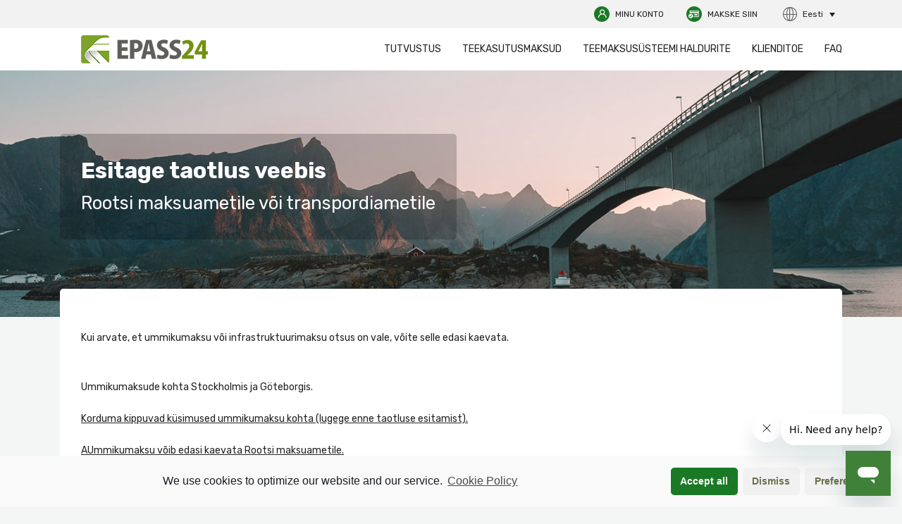

--- FILE ---
content_type: text/html; charset=UTF-8
request_url: https://www.epass24.com/et/appeal/appeal-online/
body_size: 12393
content:
<!doctype html>
<html lang="et">
<head>
	<meta charset="UTF-8">
    <meta name="viewport" content="width=device-width, initial-scale=1, shrink-to-fit=no">
	<link rel="profile" href="https://gmpg.org/xfn/11">
	<link rel="preconnect" href="https://fonts.gstatic.com"> 

	<title>Appeal Online &#8211; Epass24</title>
<style>.sweet-alert button.cancel { background: #C1C1C1 !important; }</style><meta name='robots' content='max-image-preview:large' />
<link rel="alternate" hreflang="en" href="https://www.epass24.com/appeal/sweden/" />
<link rel="alternate" hreflang="da" href="https://www.epass24.com/da/appeal/appeal-online/" />
<link rel="alternate" hreflang="de" href="https://www.epass24.com/de/appeal/appeal-online/" />
<link rel="alternate" hreflang="et" href="https://www.epass24.com/et/appeal/appeal-online/" />
<link rel="alternate" hreflang="it" href="https://www.epass24.com/it/appeal/appeal-online/" />
<link rel="alternate" hreflang="lv" href="https://www.epass24.com/lv/appeal/appeal-online/" />
<link rel="alternate" hreflang="lt" href="https://www.epass24.com/lt/appeal/appeal-online/" />
<link rel="alternate" hreflang="no" href="https://www.epass24.com/no/appeal/appeal-online/" />
<link rel="alternate" hreflang="pl" href="https://www.epass24.com/pl/appeal/appeal-online/" />
<link rel="alternate" hreflang="sv" href="https://www.epass24.com/sv/omprovning/begar-omprovning/" />
<link rel="alternate" hreflang="fi" href="https://www.epass24.com/fi/appeal/appeal-online/" />
<link rel="alternate" hreflang="bg" href="https://www.epass24.com/bg/appeal/appeal-online/" />
<link rel="alternate" hreflang="nl" href="https://www.epass24.com/nl/appeal/appeal-online/" />
<link rel="alternate" hreflang="fr" href="https://www.epass24.com/fr/appeal/appeal-online/" />
<link rel="alternate" hreflang="pt-pt" href="https://www.epass24.com/pt-pt/recurso/recurso-online/" />
<link rel="alternate" hreflang="ro" href="https://www.epass24.com/ro/appeal/appeal-online/" />
<link rel="alternate" hreflang="es" href="https://www.epass24.com/es/appeal/recurra-en-linea/" />
<link rel='dns-prefetch' href='//use.fontawesome.com' />
<link rel='dns-prefetch' href='//fonts.googleapis.com' />
<link rel='dns-prefetch' href='//s.w.org' />
		<script>
			window._wpemojiSettings = {"baseUrl":"https:\/\/s.w.org\/images\/core\/emoji\/13.0.1\/72x72\/","ext":".png","svgUrl":"https:\/\/s.w.org\/images\/core\/emoji\/13.0.1\/svg\/","svgExt":".svg","source":{"concatemoji":"https:\/\/www.epass24.com\/wp-includes\/js\/wp-emoji-release.min.js?ver=5.7.14"}};
			!function(e,a,t){var n,r,o,i=a.createElement("canvas"),p=i.getContext&&i.getContext("2d");function s(e,t){var a=String.fromCharCode;p.clearRect(0,0,i.width,i.height),p.fillText(a.apply(this,e),0,0);e=i.toDataURL();return p.clearRect(0,0,i.width,i.height),p.fillText(a.apply(this,t),0,0),e===i.toDataURL()}function c(e){var t=a.createElement("script");t.src=e,t.defer=t.type="text/javascript",a.getElementsByTagName("head")[0].appendChild(t)}for(o=Array("flag","emoji"),t.supports={everything:!0,everythingExceptFlag:!0},r=0;r<o.length;r++)t.supports[o[r]]=function(e){if(!p||!p.fillText)return!1;switch(p.textBaseline="top",p.font="600 32px Arial",e){case"flag":return s([127987,65039,8205,9895,65039],[127987,65039,8203,9895,65039])?!1:!s([55356,56826,55356,56819],[55356,56826,8203,55356,56819])&&!s([55356,57332,56128,56423,56128,56418,56128,56421,56128,56430,56128,56423,56128,56447],[55356,57332,8203,56128,56423,8203,56128,56418,8203,56128,56421,8203,56128,56430,8203,56128,56423,8203,56128,56447]);case"emoji":return!s([55357,56424,8205,55356,57212],[55357,56424,8203,55356,57212])}return!1}(o[r]),t.supports.everything=t.supports.everything&&t.supports[o[r]],"flag"!==o[r]&&(t.supports.everythingExceptFlag=t.supports.everythingExceptFlag&&t.supports[o[r]]);t.supports.everythingExceptFlag=t.supports.everythingExceptFlag&&!t.supports.flag,t.DOMReady=!1,t.readyCallback=function(){t.DOMReady=!0},t.supports.everything||(n=function(){t.readyCallback()},a.addEventListener?(a.addEventListener("DOMContentLoaded",n,!1),e.addEventListener("load",n,!1)):(e.attachEvent("onload",n),a.attachEvent("onreadystatechange",function(){"complete"===a.readyState&&t.readyCallback()})),(n=t.source||{}).concatemoji?c(n.concatemoji):n.wpemoji&&n.twemoji&&(c(n.twemoji),c(n.wpemoji)))}(window,document,window._wpemojiSettings);
		</script>
		<style>
img.wp-smiley,
img.emoji {
	display: inline !important;
	border: none !important;
	box-shadow: none !important;
	height: 1em !important;
	width: 1em !important;
	margin: 0 .07em !important;
	vertical-align: -0.1em !important;
	background: none !important;
	padding: 0 !important;
}
</style>
	<link rel='stylesheet' id='wpml-legacy-dropdown-click-0-css'  href='/wp-content/plugins/sitepress-multilingual-cms/templates/language-switchers/legacy-dropdown-click/style.min.css?ver=1' media='all' />
<link rel='stylesheet' id='fontawesome-css'  href='https://use.fontawesome.com/releases/v5.15.2/css/all.css?ver=1.0.0' media='all' />
<link rel='stylesheet' id='google-fonts-css'  href='https://fonts.googleapis.com/css2?family=Rubik%3Awght%40400%3B700&#038;display=swap&#038;ver=1.0.0' media='all' />
<link rel='stylesheet' id='bootstrap-css'  href='/wp-content/themes/epass24/assets/css/bootstrap.min.css?ver=5.7.14' media='all' />
<link rel='stylesheet' id='epass24-style-css'  href='/wp-content/themes/epass24/style.css?ver=1.0.0' media='all' />
<link rel='stylesheet' id='elementor-icons-css'  href='/wp-content/plugins/elementor/assets/lib/eicons/css/elementor-icons.min.css?ver=5.18.0' media='all' />
<link rel='stylesheet' id='elementor-frontend-css'  href='/wp-content/uploads/elementor/css/custom-frontend.min.css?ver=1756703942' media='all' />
<link rel='stylesheet' id='swiper-css'  href='/wp-content/plugins/elementor/assets/lib/swiper/css/swiper.min.css?ver=5.3.6' media='all' />
<link rel='stylesheet' id='elementor-post-12-css'  href='/wp-content/uploads/elementor/css/post-12.css?ver=1756703942' media='all' />
<link rel='stylesheet' id='elementor-post-3647-css'  href='/wp-content/uploads/elementor/css/post-3647.css?ver=1756765425' media='all' />
<link rel='stylesheet' id='cmplz-cookie-css'  href='/wp-content/plugins/complianz-gdpr/assets/css/cookieconsent.min.css?ver=5.4.0' media='all' />
<script src='https://www.epass24.com/wp-includes/js/jquery/jquery.min.js?ver=3.5.1' id='jquery-core-js'></script>
<script src='https://www.epass24.com/wp-includes/js/jquery/jquery-migrate.min.js?ver=3.3.2' id='jquery-migrate-js'></script>
<script src='/wp-content/plugins/sitepress-multilingual-cms/res/js/jquery.cookie.js?ver=4.4.10' id='jquery.cookie-js'></script>
<script id='wpml-cookie-js-extra'>
var wpml_cookies = {"wp-wpml_current_language":{"value":"et","expires":1,"path":"\/"}};
var wpml_cookies = {"wp-wpml_current_language":{"value":"et","expires":1,"path":"\/"}};
</script>
<script src='/wp-content/plugins/sitepress-multilingual-cms/res/js/cookies/language-cookie.js?ver=4.4.10' id='wpml-cookie-js'></script>
<script src='/wp-content/plugins/wpml-auto-detect-and-redirect-by-ip/static/chosen.jquery.min.js?ver=1.0.0' id='wpml-detect-redirect-chosen-js'></script>
<script id='wpml-detect-redirect-JS-js-extra'>
var wpmldetectredirectajax = {"ajax_url":"https:\/\/www.epass24.com\/wp-admin\/admin-ajax.php"};
</script>
<script src='/wp-content/plugins/wpml-auto-detect-and-redirect-by-ip/static/wpml-auto-detect-redirect.js?ver=1.0.0' id='wpml-detect-redirect-JS-js'></script>
<script src='/wp-content/plugins/sitepress-multilingual-cms/templates/language-switchers/legacy-dropdown-click/script.min.js?ver=1' id='wpml-legacy-dropdown-click-0-js'></script>
<link rel="https://api.w.org/" href="https://www.epass24.com/et/wp-json/" /><link rel="alternate" type="application/json" href="https://www.epass24.com/et/wp-json/wp/v2/pages/3647" /><link rel="EditURI" type="application/rsd+xml" title="RSD" href="https://www.epass24.com/xmlrpc.php?rsd" />
<link rel="wlwmanifest" type="application/wlwmanifest+xml" href="https://www.epass24.com/wp-includes/wlwmanifest.xml" /> 
<meta name="generator" content="WordPress 5.7.14" />
<link rel="canonical" href="https://www.epass24.com/et/appeal/appeal-online/" />
<link rel='shortlink' href='https://www.epass24.com/et/?p=3647' />
<link rel="alternate" type="application/json+oembed" href="https://www.epass24.com/et/wp-json/oembed/1.0/embed?url=https%3A%2F%2Fwww.epass24.com%2Fet%2Fappeal%2Fappeal-online%2F" />
<link rel="alternate" type="text/xml+oembed" href="https://www.epass24.com/et/wp-json/oembed/1.0/embed?url=https%3A%2F%2Fwww.epass24.com%2Fet%2Fappeal%2Fappeal-online%2F&#038;format=xml" />
<meta name="generator" content="WPML ver:4.4.10 stt:7,12,37,1,15,18,4,3,27,31,32,38,40,41,44,2,50;" />
<!-- Google Tag Manager -->
<script>(function(w,d,s,l,i){w[l]=w[l]||[];w[l].push({'gtm.start':
new Date().getTime(),event:'gtm.js'});var f=d.getElementsByTagName(s)[0],
j=d.createElement(s),dl=l!='dataLayer'?'&l='+l:'';j.async=true;j.src=
'https://www.googletagmanager.com/gtm.js?id='+i+dl;f.parentNode.insertBefore(j,f);
})(window,document,'script','dataLayer','GTM-N9BPSFG7');</script>
<!-- End Google Tag Manager --><meta name="generator" content="Elementor 3.11.5; features: e_dom_optimization, a11y_improvements; settings: css_print_method-external, google_font-enabled, font_display-auto">
<style>.recentcomments a{display:inline !important;padding:0 !important;margin:0 !important;}</style><!-- Start of epass24 Zendesk Widget script -->
<script
id="ze-snippet"
src="https://static.zdassets.com/ekr/snippet.js?key=86e8aac1-8b3e-4d22-beb0-87e347400e35"
onload="(function(){ zE('messenger:set', 'locale', 'en-US'); })()"
></script>
<!-- End of epass24 Zendesk Widget script -->
<link rel="icon" href="/wp-content/uploads/cropped-fav-32x32.png" sizes="32x32" />
<link rel="icon" href="/wp-content/uploads/cropped-fav-192x192.png" sizes="192x192" />
<link rel="apple-touch-icon" href="/wp-content/uploads/cropped-fav-180x180.png" />
<meta name="msapplication-TileImage" content="/wp-content/uploads/cropped-fav-270x270.png" />
		<style id="wp-custom-css">
			.elementor-widget-text-editor ol {
	padding-left: 24px;
}

.overlink a, .overlinkfull a {
	padding: 20px;
}

@media(max-width:991px) {
	#header .topbar a {
		white-space: nowrap;
	}
	#hero h1 {
		font-size: 30px;
		line-height: 36px;
	}
	#hero .hero-wrapper {
		padding: 13px;
	}
	.overlink a {
		word-break: break-word;
		font-size: 30px !important;
		line-height: 36px !important;
		padding: 40px 20px
	}
}

:root {
/*--e-global-color-primary: #7EA229;*/
--e-global-color-primary: #1a7925;
--e-global-color-secondary: #323F3E;
--e-global-color-text: #222222;
}

#cmplz-document {
margin: 0 auto;
}

.cmplz-document #hero .hero-wrapper {
	margin: -100px auto 0;
}


/*** Knowledge Base ***/

body, #epkb-content-container {
	background-color: #F4F5F5 !important;
}

.epkb-category-level-1.epkb-category--left-cat-icon > h2 {
	line-height: 1 !important;
}

/* Article icon */
.eckb-article-title-icon:before,
.ep_font_icon_document:before {
	content:"•";
}

.epkb-category-level-2-3 > span.epkb-category-level-2-3__cat-icon {
	margin-top: 14px !important;
}

/* Search button */
#epkb-search-kb {
	padding: 0 30px;
	background-color: #1A7925 !important;
	border-color: #1A7925 !important;
	color: #fff !important;
	font-weight: 700 !important;
}

/* Article list */
#epkb-main-page-container.epkb-basic-template .section-head .epkb-category--left-cat-icon .epkb-cat-icon {
	margin-right: .5em;
}

.eckb-categories-list .epkb-top-category-box {
	float: left !important;
	padding:10px 20px 21px !important;
}

#epkb-main-page-container .epkb-section-body .eckb-article-title__text {
	line-height: 1.2 !important;
}

.epkb-doc-search-container {
	height: 370px;
	padding-top: 100px !important;
	background-color: none;
	background-image: url("/wp-content/uploads/hero.jpg");
	background-position: center;
	background-repeat: no-repeat;
	background-size: cover;
}

#eckb-categories-archive-container-v2 {
	margin: 150px auto 40px;
}

.eckb-categories-list .epkb-top-category-box,
#epkb-content-container, #eckb-categories-archive__body__content {
	border-radius: 5px !important;
}

.eckb-article-body > a {
	color: #1A7925 !important;
}

.eckb-article-title > h2 > a {
	color: black !important;
	text-decoration: none !important;
}

/* Archive */
body.eckb-front-end-body.archive > #page {
	margin-top: 100px;
	padding-top: 200px !important;
	background-image: url("/wp-content/uploads/hero.jpg");
	background-repeat: no-repeat;
	background-position: 0 -50%;
	background-size: 100% 63%;
}

#page > header {
	top: 0;
}

#eckb-categories-archive__body__content__body > main {
	margin-top: 0 !important;
}

.eckb-category-archive-title-icon:before {
	color: #1A7925 !important;
}

header.eckb-category-archive-header,
article.eckb-article-container {
	border-bottom: none !important;
}

#eckb-article-right-sidebar {
	border-radius: 0 5px 5px 0;
}

#eckb-article-content {
	border-radius: 5px 0 0 5px;
}
		</style>
		</head>

<body data-cmplz=1 class="page-template-default page page-id-3647 page-child parent-pageid-3645 d-flex flex-column elementor-default elementor-kit-12 elementor-page elementor-page-3647">
		<div id="page" class="flex-grow-1">
	<header id="header">
    <div class="topbar">
        <div class="container">      
            <div class="d-flex justify-content-between justify-content-md-end">
                <a class="d-flex align-items-center mx-1 mx-md-3 account-link" href="https://account.epass24.com/en/account/login" rel="nofollow noopener noreferrer" title="MINU KONTO">
                    <img class="mr-2" alt="MINU KONTO" src="/wp-content/themes/epass24/assets/images/account.png" srcset="/wp-content/themes/epass24/assets/images/account.png, /wp-content/themes/epass24/assets/images/account@2x.png 2x">
                    <p class="mb-0">MINU KONTO</p>
                </a>
                <a class="d-flex align-items-center mx-1 mx-md-3 pay-link" href="https://account.epass24.com/et/pay/step1" rel="nofollow noopener noreferrer" title="Pay now">
                    <img class="mr-2" alt="Pay now" src="/wp-content/themes/epass24/assets/images/pay.png" srcset="/wp-content/themes/epass24/assets/images/pay.png, /wp-content/themes/epass24/assets/images/pay@2x.png 2x">
                    <p class="mb-0">MAKSKE SIIN</p>
                </a>
                
<div class="wpml-ls-statics-shortcode_actions wpml-ls wpml-ls-legacy-dropdown-click js-wpml-ls-legacy-dropdown-click">
	<ul>

		<li class="wpml-ls-slot-shortcode_actions wpml-ls-item wpml-ls-item-et wpml-ls-current-language wpml-ls-item-legacy-dropdown-click">

			<a href="#" class="js-wpml-ls-item-toggle wpml-ls-item-toggle">
                <span class="wpml-ls-native">Eesti</span></a>

			<ul class="js-wpml-ls-sub-menu wpml-ls-sub-menu">
				
					<li class="wpml-ls-slot-shortcode_actions wpml-ls-item wpml-ls-item-en wpml-ls-first-item">
						<a href="https://www.epass24.com/appeal/sweden/" class="wpml-ls-link">
                            <span class="wpml-ls-native" lang="en">English</span></a>
					</li>

				
					<li class="wpml-ls-slot-shortcode_actions wpml-ls-item wpml-ls-item-da">
						<a href="https://www.epass24.com/da/appeal/appeal-online/" class="wpml-ls-link">
                            <span class="wpml-ls-native" lang="da">Dansk</span></a>
					</li>

				
					<li class="wpml-ls-slot-shortcode_actions wpml-ls-item wpml-ls-item-de">
						<a href="https://www.epass24.com/de/appeal/appeal-online/" class="wpml-ls-link">
                            <span class="wpml-ls-native" lang="de">Deutsch</span></a>
					</li>

				
					<li class="wpml-ls-slot-shortcode_actions wpml-ls-item wpml-ls-item-it">
						<a href="https://www.epass24.com/it/appeal/appeal-online/" class="wpml-ls-link">
                            <span class="wpml-ls-native" lang="it">Italiano</span></a>
					</li>

				
					<li class="wpml-ls-slot-shortcode_actions wpml-ls-item wpml-ls-item-lv">
						<a href="https://www.epass24.com/lv/appeal/appeal-online/" class="wpml-ls-link">
                            <span class="wpml-ls-native" lang="lv">Latviešu</span></a>
					</li>

				
					<li class="wpml-ls-slot-shortcode_actions wpml-ls-item wpml-ls-item-lt">
						<a href="https://www.epass24.com/lt/appeal/appeal-online/" class="wpml-ls-link">
                            <span class="wpml-ls-native" lang="lt">Lietuvių</span></a>
					</li>

				
					<li class="wpml-ls-slot-shortcode_actions wpml-ls-item wpml-ls-item-no">
						<a href="https://www.epass24.com/no/appeal/appeal-online/" class="wpml-ls-link">
                            <span class="wpml-ls-native" lang="no">Norsk</span></a>
					</li>

				
					<li class="wpml-ls-slot-shortcode_actions wpml-ls-item wpml-ls-item-pl">
						<a href="https://www.epass24.com/pl/appeal/appeal-online/" class="wpml-ls-link">
                            <span class="wpml-ls-native" lang="pl">polski</span></a>
					</li>

				
					<li class="wpml-ls-slot-shortcode_actions wpml-ls-item wpml-ls-item-sv">
						<a href="https://www.epass24.com/sv/omprovning/begar-omprovning/" class="wpml-ls-link">
                            <span class="wpml-ls-native" lang="sv">Svenska</span></a>
					</li>

				
					<li class="wpml-ls-slot-shortcode_actions wpml-ls-item wpml-ls-item-fi">
						<a href="https://www.epass24.com/fi/appeal/appeal-online/" class="wpml-ls-link">
                            <span class="wpml-ls-native" lang="fi">Suomi</span></a>
					</li>

				
					<li class="wpml-ls-slot-shortcode_actions wpml-ls-item wpml-ls-item-bg">
						<a href="https://www.epass24.com/bg/appeal/appeal-online/" class="wpml-ls-link">
                            <span class="wpml-ls-native" lang="bg">Български</span></a>
					</li>

				
					<li class="wpml-ls-slot-shortcode_actions wpml-ls-item wpml-ls-item-nl">
						<a href="https://www.epass24.com/nl/appeal/appeal-online/" class="wpml-ls-link">
                            <span class="wpml-ls-native" lang="nl">Nederlands</span></a>
					</li>

				
					<li class="wpml-ls-slot-shortcode_actions wpml-ls-item wpml-ls-item-fr">
						<a href="https://www.epass24.com/fr/appeal/appeal-online/" class="wpml-ls-link">
                            <span class="wpml-ls-native" lang="fr">Français</span></a>
					</li>

				
					<li class="wpml-ls-slot-shortcode_actions wpml-ls-item wpml-ls-item-pt-pt">
						<a href="https://www.epass24.com/pt-pt/recurso/recurso-online/" class="wpml-ls-link">
                            <span class="wpml-ls-native" lang="pt-pt">Português</span></a>
					</li>

				
					<li class="wpml-ls-slot-shortcode_actions wpml-ls-item wpml-ls-item-ro">
						<a href="https://www.epass24.com/ro/appeal/appeal-online/" class="wpml-ls-link">
                            <span class="wpml-ls-native" lang="ro">Română</span></a>
					</li>

				
					<li class="wpml-ls-slot-shortcode_actions wpml-ls-item wpml-ls-item-es wpml-ls-last-item">
						<a href="https://www.epass24.com/es/appeal/recurra-en-linea/" class="wpml-ls-link">
                            <span class="wpml-ls-native" lang="es">Español</span></a>
					</li>

							</ul>

		</li>

	</ul>
</div>
            </div>
        </div>
    </div>

    <div class="menu-wrapper">
        <div class="container">
            <nav class="navbar navbar-expand-xl navbar-light align-items-center">

                <a class="logo" href="https://www.epass24.com/et/" title="Epass24">
                    <img src="/wp-content/themes/epass24/assets/images/logo.png" srcset="/wp-content/themes/epass24/assets/images/logo.png, /wp-content/themes/epass24/assets/images/logo@2x.png 2x" alt="Epass24" alt="Epass24" width="180" height="40">
                </a>

                <button type="button" class="d-block d-xl-none toggler collapsed" data-toggle="collapse" data-target="#navbarNav" aria-controls="navbarNav" aria-expanded="false">
                    <span></span>
                    <span></span>
                    <span></span>
                    <span></span>
                </button>

                <div class="collapse navbar-collapse justify-content-end" id="navbarNav">
                    <ul id="menu-main-et" class="navbar-nav text-center pt-4 pt-lg-0"><li class="menu-item nav-item menu-tutvustus"><a href="https://www.epass24.com/et/tutvustus/" class="nav-link">Tutvustus</a></li>
<li class="menu-item nav-item menu-teekasutusmaksud"><a href="https://www.epass24.com/et/teekasutusmaksud/" class="nav-link">Teekasutusmaksud</a></li>
<li class="menu-item nav-item menu-teemaksususteemi-haldurite"><a href="https://www.epass24.com/et/teemaksususteemi-haldurite/" class="nav-link">Teemaksusüsteemi haldurite</a></li>
<li class="menu-item nav-item menu-klienditoe"><a href="https://www.epass24.com/et/klienditoe/" class="nav-link">Klienditoe</a></li>
<li class="menu-item nav-item menu-faq"><a href="https://www.epass24.com/et/faq/" class="nav-link">FAQ</a></li>
</ul>                </div>
            </nav>
        </div>
    </div>
</header><main>
            <h1 class="entry-title">Appeal Online</h1>
        		<div data-elementor-type="wp-page" data-elementor-id="3647" class="elementor elementor-3647 elementor-3565">
									<section class="elementor-section elementor-top-section elementor-element elementor-element-68e50377 elementor-section-content-middle elementor-section-boxed elementor-section-height-default elementor-section-height-default" data-id="68e50377" data-element_type="section" id="hero" data-settings="{&quot;background_background&quot;:&quot;classic&quot;}">
						<div class="elementor-container elementor-column-gap-default">
					<div class="elementor-column elementor-col-100 elementor-top-column elementor-element elementor-element-26b419cd hero-wrapper" data-id="26b419cd" data-element_type="column">
			<div class="elementor-widget-wrap elementor-element-populated">
								<div class="elementor-element elementor-element-1f759e8b elementor-widget elementor-widget-heading" data-id="1f759e8b" data-element_type="widget" data-widget_type="heading.default">
				<div class="elementor-widget-container">
			<h1 class="elementor-heading-title elementor-size-default">Esitage taotlus veebis<br><small>Rootsi maksuametile või transpordiametile</small></h1>		</div>
				</div>
					</div>
		</div>
							</div>
		</section>
				<section class="elementor-section elementor-top-section elementor-element elementor-element-d6b775d elementor-section-boxed elementor-section-height-default elementor-section-height-default" data-id="d6b775d" data-element_type="section" data-settings="{&quot;background_background&quot;:&quot;classic&quot;}">
						<div class="elementor-container elementor-column-gap-default">
					<div class="elementor-column elementor-col-100 elementor-top-column elementor-element elementor-element-1877fe90" data-id="1877fe90" data-element_type="column">
			<div class="elementor-widget-wrap elementor-element-populated">
								<section class="elementor-section elementor-inner-section elementor-element elementor-element-6d057dd3 entry-content elementor-section-boxed elementor-section-height-default elementor-section-height-default" data-id="6d057dd3" data-element_type="section" data-settings="{&quot;background_background&quot;:&quot;classic&quot;}">
						<div class="elementor-container elementor-column-gap-default">
					<div class="elementor-column elementor-col-100 elementor-inner-column elementor-element elementor-element-44469099" data-id="44469099" data-element_type="column">
			<div class="elementor-widget-wrap elementor-element-populated">
								<div class="elementor-element elementor-element-72253ba6 elementor-widget elementor-widget-text-editor" data-id="72253ba6" data-element_type="widget" data-widget_type="text-editor.default">
				<div class="elementor-widget-container">
							<p>Kui arvate, et ummikumaksu või infrastruktuurimaksu otsus on vale, võite selle edasi kaevata.</p>
						</div>
				</div>
				<div class="elementor-element elementor-element-72baad28 elementor-widget elementor-widget-text-editor" data-id="72baad28" data-element_type="widget" data-widget_type="text-editor.default">
				<div class="elementor-widget-container">
							<p>Ummikumaksude kohta Stockholmis ja Göteborgis.</p>
<p><a class="styled-text" href="https://transportstyrelsen.se/en/road/road-tolls/Congestion-taxes-in-Stockholm-and-Goteborg/" target="_blank" rel="noopener">Korduma kippuvad küsimused ummikumaksu kohta (lugege enne taotluse esitamist).</a></p>
<p><a class="styled-text" href="https://skatteverket.se/servicelankar/otherlanguages/inenglishengelska/individualsandemployees/congestiontax/requestareconsiderationofcongestiontaxoradditionalfee" target="_blank" rel="noopener">AUmmikumaksu võib edasi kaevata Rootsi maksuametile.</a></p>
						</div>
				</div>
				<div class="elementor-element elementor-element-47bbfd63 elementor-widget elementor-widget-text-editor" data-id="47bbfd63" data-element_type="widget" data-widget_type="text-editor.default">
				<div class="elementor-widget-container">
							<p class="styled-text">Infrastruktuuri maksude (sillamaksude) kohta Motalas, Skurus ja Sundsvallis.</p>
<p><a class="styled-text" href="https://transportstyrelsen.se/en/road/road-tolls/Infrastructure-charges/" target="_blank" rel="noopener">Korduma kippuvad küsimused infrastruktuurimaksude kohta (lugege enne taotluse esitamist)..</a></p>
<p><a class="styled-text" href="https://www.transportstyrelsen.se/en/road/vehicles/taxes-and-fees/road-tolls/infrastructure-charges/appeal/" target="_blank" rel="noopener">Infrastruktuurimaksu võib edasi kaevata Rootsi transpordiametile.</a></p>
						</div>
				</div>
					</div>
		</div>
							</div>
		</section>
					</div>
		</div>
							</div>
		</section>
							</div>
		    </main>
	</div>
        <footer id="footer">
            <div class="container">
                <div class="text-md-left mb-4">
                    <a href="https://www.epass24.com/et/" class="logo" title="Epass24">
                        <img src="/wp-content/themes/epass24/assets/images/logo-w.png" srcset="/wp-content/themes/epass24/assets/images/logo-w.png, /wp-content/themes/epass24/assets/images/logo-w@2x.png 2x" alt="Epass24" width="180" height="40">
                    </a>
                </div>
                <div class="row">
					<div id="custom_html-6" class="widget_text widget col-lg-3 col-md-6 text-md-left mb-5 widget_custom_html"><div class="textwidget custom-html-widget"><p>
Postiaadress<br>
ParkTrade Europe AB<br>
Box 55 912<br>
114 36 Stockholm<br>
Sweden<br>
</p>
<p class="mb-4">
<a href="data-protection-policy">Andmekaitsepoliitika</a><br>
<a href="https://d18oow8b9b9oyq.cloudfront.net/docs/Epass24.com+-+Terms+and+Conditions.pdf">Tingimused</a>
</p>
	<ul class="seals">
		<li>
			<img src="/wp-content/themes/epass24/assets/images/seal-1.png">
		</li>
		<li>
			<img src="/wp-content/themes/epass24/assets/images/seal-2.png">
		</li>
	</ul>
	</div></div><div id="nav_menu-3" class="widget col-lg-3 col-md-6 text-md-left mb-5 widget_nav_menu"><ul id="menu-account-et" class="menu"><li class="nav-item menu-item nav-item menu-registreerige-konto"><a href="https://account.epass24.com/et/create/step1" class="nav-link">REGISTREERIGE KONTO</a></li>
<li class="nav-item menu-item nav-item menu-logige-sisse"><a href="https://account.epass24.com/et/account/login" class="nav-link">LOGIGE SISSE</a></li>
<li class="nav-item menu-item nav-item menu-makske-arve"><a href="https://account.epass24.com/et/pay/step1" class="nav-link">MAKSKE ARVE</a></li>
</ul></div><div id="nav_menu-2" class="widget col-lg-3 col-md-6 text-md-left mb-5 widget_nav_menu"><ul id="menu-main-et-1" class="menu"><li class="nav-item nav-item menu-item nav-item menu-tutvustus"><a href="https://www.epass24.com/et/tutvustus/" class="nav-link">Tutvustus</a></li>
<li class="nav-item nav-item menu-item nav-item menu-teekasutusmaksud"><a href="https://www.epass24.com/et/teekasutusmaksud/" class="nav-link">Teekasutusmaksud</a></li>
<li class="nav-item nav-item menu-item nav-item menu-teemaksususteemi-haldurite"><a href="https://www.epass24.com/et/teemaksususteemi-haldurite/" class="nav-link">Teemaksusüsteemi haldurite</a></li>
<li class="nav-item nav-item menu-item nav-item menu-klienditoe"><a href="https://www.epass24.com/et/klienditoe/" class="nav-link">Klienditoe</a></li>
<li class="nav-item nav-item menu-item nav-item menu-faq"><a href="https://www.epass24.com/et/faq/" class="nav-link">FAQ</a></li>
</ul></div><div id="custom_html-7" class="widget_text widget col-lg-3 col-md-6 text-md-left mb-5 widget_custom_html"><h5 class="widget-title">KLIENDITUGI TÖÖTAB</h5><div class="textwidget custom-html-widget"><p class="d-flex mb-1 justify-content-between">Esmaspäev – Neljapäev: <strong>9:00 – 17:00</strong></p>
<p class="d-flex mb-1 justify-content-between">Reede: <strong>9:00 – 16:00</strong></p>
<p class="d-flex mb-1 justify-content-between">Laupäev ja pühapäev: <strong>SULETUD</strong></p>
<p class="d-flex mb-1 justify-content-between">Riigipühad: <strong>SULETUD</strong></p>
<br>
<p class="d-flex align-items-center mb-2"><a class="d-flex align-items-center" href="tel:+3726189200"><i class="fas fa-phone mr-2" style="font-size:16px"></i><span>+372 61 89 200</span></a></p>
<p class="d-flex align-items-center mb-4"><a class="d-flex align-items-center" href="mailto:ee@epass24.com"><i class="fas fa-envelope mr-2" style="font-size:16px"></i><span>ee@epass24.com</span></a></p>
</div></div>                </div>
            </div>
            <div class="copyright">
                <div class="container text-center">
                    <p class="mb-0">2026 © EPASS24.COM - all rights reserved. Operated by ParkTrade Europe AB - Registered in Sweden with registration number: 5566730551</p>
                </div>
            </div>
        </footer>
		<!-- Google Tag Manager (noscript) -->
<noscript><iframe src="https://www.googletagmanager.com/ns.html?id=GTM-N9BPSFG7"
height="0" width="0" style="display:none;visibility:hidden"></iframe></noscript>
<!-- End Google Tag Manager (noscript) --><link rel='stylesheet' id='e-animations-css'  href='/wp-content/plugins/elementor/assets/lib/animations/animations.min.css?ver=3.11.5' media='all' />
<script src='/wp-content/themes/epass24/assets/js/bootstrap.bundle.min.js?ver=1.0.0' id='bootstrap-js'></script>
<script src='/wp-content/themes/epass24/assets/js/main.js?ver=1.0.0' id='epass24-script-js'></script>
<script src='/wp-content/plugins/complianz-gdpr/assets/js/cookieconsent.min.js?ver=5.4.0' id='cmplz-cookie-js'></script>
<script id='cmplz-cookie-config-js-extra'>
var complianz = {"static":"","is_multisite_root":"","set_cookies":[],"block_ajax_content":"","banner_version":"16","version":"5.4.0","a_b_testing":"","do_not_track":"","consenttype":"optin","region":"eu","geoip":"","categories":"<div class=\"cmplz-categories-wrap\"><label for=\"cmplz_functional\"><div class=\"cmplz-slider-checkbox\"><input id=\"cmplz_functional\" style=\"color:#191e23\" tabindex=\"0\" data-category=\"cmplz_functional\" class=\"cmplz-consent-checkbox cmplz-slider-checkbox cmplz_functional\" checked disabled size=\"40\" type=\"checkbox\" value=\"1\" \/><span class=\"cmplz-slider cmplz-round \" ><\/span><\/div><span class=\"cc-category\" style=\"color:#191e23\">Functional<\/span><\/label><\/div><div class=\"cmplz-categories-wrap\"><label for=\"cmplz_statistics\"><div class=\"cmplz-slider-checkbox\"><input id=\"cmplz_statistics\" style=\"color:#191e23\" tabindex=\"0\" data-category=\"cmplz_statistics\" class=\"cmplz-consent-checkbox cmplz-slider-checkbox cmplz_statistics\"   size=\"40\" type=\"checkbox\" value=\"1\" \/><span class=\"cmplz-slider cmplz-round \" ><\/span><\/div><span class=\"cc-category\" style=\"color:#191e23\">Statistics<\/span><\/label><\/div><style>\t\t\t\t\t.cmplz-slider-checkbox input:checked + .cmplz-slider {\t\t\t\t\t\tbackground-color: #1a7925\t\t\t\t\t}\t\t\t\t\t.cmplz-slider-checkbox input:focus + .cmplz-slider {\t\t\t\t\t\tbox-shadow: 0 0 1px #1a7925;\t\t\t\t\t}\t\t\t\t\t.cmplz-slider-checkbox .cmplz-slider:before {\t\t\t\t\t\tbackground-color: #ffffff;\t\t\t\t\t}.cmplz-slider-checkbox .cmplz-slider-na:before {\t\t\t\t\t\tcolor:#ffffff;\t\t\t\t\t}\t\t\t\t\t.cmplz-slider-checkbox .cmplz-slider {\t\t\t\t\t    background-color: #F56E28;\t\t\t\t\t}\t\t\t\t\t<\/style><style>#cc-window.cc-window .cmplz-categories-wrap .cc-check svg {stroke: #191e23}<\/style>","position":"bottom","title":"bottom-right minimal","theme":"minimal","checkbox_style":"slider","use_categories":"hidden","use_categories_optinstats":"visible","header":"","accept":"Accept","revoke":"Manage consent","dismiss":"Dismiss","dismiss_timeout":"10","use_custom_cookie_css":"","custom_css":".cc-window  \n\n \n\n \n\n \n\n \n\n\n\n#cmplz-consent-ui, #cmplz-post-consent-ui {} \n\n#cmplz-consent-ui .cmplz-consent-message {} \n\n#cmplz-consent-ui button, #cmplz-post-consent-ui button {}","readmore_optin":"Cookie Policy","readmore_impressum":"Impressum","accept_informational":"Accept","message_optout":"We use cookies to optimize our website and our service.","message_optin":"We use cookies to optimize our website and our service.","readmore_optout":"Cookie Policy","readmore_optout_dnsmpi":"Do Not Sell My Personal Information","hide_revoke":"","disable_cookiebanner":"","banner_width":"","soft_cookiewall":"","type":"opt-in","layout":"basic","dismiss_on_scroll":"","dismiss_on_timeout":"","cookie_expiry":"365","nonce":"8b3d249085","url":"https:\/\/www.epass24.com\/et\/wp-json\/complianz\/v1\/?lang=et&locale=et","set_cookies_on_root":"","cookie_domain":"","current_policy_id":"15","cookie_path":"\/","tcf_active":"","colorpalette_background_color":"#f9f9f9","colorpalette_background_border":"#f9f9f9","colorpalette_text_color":"#191e23","colorpalette_text_hyperlink_color":"#191e23","colorpalette_toggles_background":"#1a7925","colorpalette_toggles_bullet":"#ffffff","colorpalette_toggles_inactive":"#F56E28","colorpalette_border_radius":"0px 0px 0px 0px","border_width":"1px 1px 1px 1px","colorpalette_button_accept_background":"#1a7925","colorpalette_button_accept_border":"#1a7925","colorpalette_button_accept_text":"#ffffff","colorpalette_button_deny_background":"#f1f1f1","colorpalette_button_deny_border":"#f1f1f1","colorpalette_button_deny_text":"#6c704c","colorpalette_button_settings_background":"#f1f1f1","colorpalette_button_settings_border":"#f1f1f1","colorpalette_button_settings_text":"#6c704c","buttons_border_radius":"5px 5px 5px 5px","box_shadow":"","animation":"none","animation_fade":"","animation_slide":"","view_preferences":"Preferences","save_preferences":"Save preferences","accept_all":"Accept all","readmore_url":{"eu":"https:\/\/www.epass24.com\/cookie-policy-eu\/"},"privacy_link":{"eu":""},"placeholdertext":"Click to accept marketing cookies and enable this content"};
</script>
<script src='/wp-content/plugins/complianz-gdpr/assets/js/complianz.min.js?ver=5.4.0' id='cmplz-cookie-config-js'></script>
<script src='https://www.epass24.com/wp-includes/js/wp-embed.min.js?ver=5.7.14' id='wp-embed-js'></script>
<script src='/wp-content/plugins/elementor/assets/js/webpack.runtime.min.js?ver=3.11.5' id='elementor-webpack-runtime-js'></script>
<script src='/wp-content/plugins/elementor/assets/js/frontend-modules.min.js?ver=3.11.5' id='elementor-frontend-modules-js'></script>
<script src='/wp-content/plugins/elementor/assets/lib/waypoints/waypoints.min.js?ver=4.0.2' id='elementor-waypoints-js'></script>
<script src='https://www.epass24.com/wp-includes/js/jquery/ui/core.min.js?ver=1.12.1' id='jquery-ui-core-js'></script>
<script src='/wp-content/plugins/elementor/assets/lib/swiper/swiper.min.js?ver=5.3.6' id='swiper-js'></script>
<script src='/wp-content/plugins/elementor/assets/lib/share-link/share-link.min.js?ver=3.11.5' id='share-link-js'></script>
<script src='/wp-content/plugins/elementor/assets/lib/dialog/dialog.min.js?ver=4.9.0' id='elementor-dialog-js'></script>
<script id='elementor-frontend-js-before'>
var elementorFrontendConfig = {"environmentMode":{"edit":false,"wpPreview":false,"isScriptDebug":false},"i18n":{"shareOnFacebook":"Share on Facebook","shareOnTwitter":"Share on Twitter","pinIt":"Pin it","download":"Download","downloadImage":"Download image","fullscreen":"Fullscreen","zoom":"Zoom","share":"Share","playVideo":"Play Video","previous":"Previous","next":"Next","close":"Close"},"is_rtl":false,"breakpoints":{"xs":0,"sm":480,"md":992,"lg":1025,"xl":1440,"xxl":1600},"responsive":{"breakpoints":{"mobile":{"label":"Mobile","value":991,"default_value":767,"direction":"max","is_enabled":true},"mobile_extra":{"label":"Mobile Extra","value":880,"default_value":880,"direction":"max","is_enabled":false},"tablet":{"label":"Tablet","value":1024,"default_value":1024,"direction":"max","is_enabled":true},"tablet_extra":{"label":"Tablet Extra","value":1200,"default_value":1200,"direction":"max","is_enabled":false},"laptop":{"label":"Laptop","value":1366,"default_value":1366,"direction":"max","is_enabled":false},"widescreen":{"label":"Widescreen","value":2400,"default_value":2400,"direction":"min","is_enabled":false}}},"version":"3.11.5","is_static":false,"experimentalFeatures":{"e_dom_optimization":true,"a11y_improvements":true,"kit-elements-defaults":true},"urls":{"assets":"\/wp-content\/plugins\/elementor\/assets\/"},"swiperClass":"swiper-container","settings":{"page":[],"editorPreferences":[]},"kit":{"viewport_mobile":991,"active_breakpoints":["viewport_mobile","viewport_tablet"],"global_image_lightbox":"yes","lightbox_enable_counter":"yes","lightbox_enable_fullscreen":"yes","lightbox_enable_zoom":"yes","lightbox_enable_share":"yes","lightbox_title_src":"title","lightbox_description_src":"description"},"post":{"id":3647,"title":"Appeal%20Online%20%E2%80%93%20Epass24","excerpt":"","featuredImage":false}};
</script>
<script src='/wp-content/plugins/elementor/assets/js/frontend.min.js?ver=3.11.5' id='elementor-frontend-js'></script>
<script src='/wp-content/plugins/elementor/assets/js/preloaded-modules.min.js?ver=3.11.5' id='preloaded-modules-js'></script>
				<script type="text/plain" async class="cmplz-script cmplz-stats" src="https://www.googletagmanager.com/gtag/js?id=G-NKCBLSSZPH"></script><!-- Statistics script Complianz GDPR/CCPA -->
					<script type="text/plain" class="cmplz-stats">window.dataLayer = window.dataLayer || [];
function gtag(){dataLayer.push(arguments);}
gtag('js', new Date());
gtag('config', 'G-NKCBLSSZPH', {
	cookie_flags:'secure;samesite=none',
	
});
</script>    </body>
</html>

--- FILE ---
content_type: text/css
request_url: https://www.epass24.com/wp-content/themes/epass24/style.css?ver=1.0.0
body_size: 5298
content:
/*!
Theme Name: Epass24
Version: 1.0.0
Text Domain: epass24
*/

:root {
    --e-global-color-primary: #006147;
    --e-global-color-secondary: #323f3e;
    --e-global-color-text: #222222;
}

html, body {
    min-height: 100%;
    height: 100%;
}

body {
    -webkit-font-smoothing: antialiased;
    font-family: 'Rubik', sans-serif;
    color: var(--e-global-color-text);
    font-size: 14px;
    line-height: 20px;
}

@media (min-width: 1400px) {
    body {
        font-size: 14px;
        line-height: 20px;
    }
}

@media (min-width: 1600px) {
    body {
        font-size: 16px;
        line-height: 24px;
    }
}

@media (max-width: 991px) {
    body {
        font-size: 16px;
        line-height: 24px;
    }   
}

strong {
    font-weight: 700;
}

h1, h2, h3, h4, h5, h6 {
    font-weight: 700;
}

h1 {
    font-size: 32px;
    line-height: 40px;
}

h2 {
    font-size: 32px;
    line-height: 40px;
}

h3 {
    font-size: 32px;
    line-height: 40px;
}

h4, h5 {
    line-height: 30px !important;
}

.btn {
    height: 48px;
    line-height: 48px;
    border-radius: 4px;
    transition: opacity 0.3s ease, background-color 0.3s ease, color 0.3s ease;
	-webkit-transition: opacity 0.3s ease, background-color 0.3s ease, color 0.3s ease;
    text-shadow: none;
    outline: 0;
}

.btn-primary {
    padding: 0 30px;
    background-color: var(--e-global-color-primary) !important;
    border-color: var(--e-global-color-primary) !important;
    color: #fff !important;
    font-weight: 700;
}

.btn-primary:hover,
.btn-primary:focus {
    background-color: var(--e-global-color-primary);
    border-color: var(--e-global-color-primary);
    outline: 0;
	opacity: 0.9;
    box-shadow: none;
}

.btn-primary.focus, .btn-primary:focus,
.btn-primary:not(:disabled):not(.disabled).active:focus, 
.btn-primary:not(:disabled):not(.disabled):active:focus {
    box-shadow: none;
    background-color: var(--e-global-color-primary);
    border-color: var(--e-global-color-primary);
}

.btn-outline-primary {
    padding: 0 30px;
    background-color: transparent !important;
    border-color: var(--e-global-color-primary) !important;
    border-width: 1px;
    color: var(--e-global-color-primary) !important;
    font-weight: 700;
}

.btn-outline-primary:hover,
.btn-outline-primary:focus {
    background-color: transparent !important;
    border-color: var(--e-global-color-primary);
    color: var(--e-global-color-primary) !important;
    outline: 0;
	opacity: 0.9;
    box-shadow: none;
}

.btn-outline-primary.focus, .btn-outline-primary:focus,
.btn-outline-primary:not(:disabled):not(.disabled).active:focus, 
.btn-outline-primary:not(:disabled):not(.disabled):active:focus {
    box-shadow: none;
    background-color: transparent;
    border-color: var(--e-global-color-primary);
}

section {
    padding: 50px 0;
}

section.has-padding.elementor-section.elementor-section-boxed > .elementor-container {
    padding-left: 15px;
    padding-right: 15px;
}

.elementor-section.elementor-section-boxed.entry-content > .elementor-container {
    padding: 60px 0px 30px;
    background-color: #fff;
    border-radius: 5px;
    margin-top: -90px;
}

.elementor-section.elementor-section-boxed.inner-content > .elementor-container {
    padding: 40px 0px 30px;
    background-color: #fff;
    border-radius: 5px;
    margin-top: -10px;
}

.elementor-section.elementor-section-boxed.entry-content > .elementor-container>.elementor-column>.elementor-element-populated,
.elementor-section.elementor-section-boxed.inner-content > .elementor-container>.elementor-column>.elementor-element-populated {
    padding: 0 30px;
}

.entry-content a:not(.btn),
.inner-content a:not(.btn) {
    text-decoration: underline !important;
}

.entry-content .rounded img {
    border-radius: 10px;
    position: relative;
    z-index: 1;
}

.entry-content .rounded {
    position: relative;
}

.entry-content .rounded:after {
    content: '';
    display: block;
    position: absolute;
    width: 100%;
    height: 100%;
    top: 10px;
    left: 10px;
    background-color: var(--e-global-color-primary);
    border-radius: 10px;
}

.entry-content p,
.inner-content p,
body .elementor-widget:not(:last-child) {
    margin-bottom: 25px;
}

.entry-content .elementor-text-editor p:last-child,
.inner-content .elementor-text-editor p:last-child  {
    margin-bottom: 0px;
}

.entry-content h2,
.inner-content h2 {
    font-size: 36px;
    line-height: 42px !important;
}

.entry-content h5 {
   max-width: 450px;
   margin: 0 auto;
}

.entry-content em,
.inner-content em {
    opacity: 0.8;
}

.entry-content ul,
.inner-content ul {
    list-style: none;
    margin: 0;
    padding: 0;
}

.entry-content ul li,
.inner-content ul li {
    margin-bottom: 10px;
    display: flex;
    display: -ms-flexbox;
    align-items: center;
    -ms-flex-align: center;
}

.entry-content ul li:last-child,
.inner-content ul li:last-child {
    margin-bottom: 0px;
}

.entry-content ul li .fas,
.inner-content ul li .fas {
    margin-right: 10px;
    font-size: 16px;
    color: var(--e-global-color-primary);
}

.entry-content figure,
.inner-content figure {
    margin: 40px auto;
    max-width: 460px;
    font-size: 20px;
}

.entry-content blockquote,
.inner-content blockquote {
    font-size: 30px;
    line-height: 42px;
}

@media (max-width: 991px) {
    .entry-content figure,
    .inner-content figure {
        max-width: 100%;
    }
    .entry-content blockquote,
    .inner-content blockquote {
        font-size: 24px;
    }
    .entry-content .elementor-text-editor p:last-child,
    .inner-content .elementor-text-editor p:last-child  {
        margin-bottom: 25px;
    }
    .elementor-section.elementor-section-boxed.inner-content > .elementor-container {
        padding: 10px 0px 30px;
    }
}

@media (max-width: 575px) {
    section:last-child {
        padding-bottom: 0;
    }
}

@media (min-width: 1400px) {
    .container {
        max-width: 1320px;
    }
    body .elementor-section.elementor-section-boxed > .elementor-container {
        max-width: 1320px;
    }
    h1, h2, h3 {
        font-size: 40px;
        line-height: 48px !important;
    }
}

@media (min-width: 1600px) {
    .container {
        max-width: 1440px;
    }
    body .elementor-section.elementor-section-boxed > .elementor-container {
        max-width: 1440px;
    }
    h1, h2, h3 {
        font-size: 40px;
        line-height: 48px !important;
    }
}

@media (min-width: 1920px) {
    .container {
        max-width: 1600px;
    }
    body .elementor-section.elementor-section-boxed > .elementor-container {
        max-width: 1600px;
    }
}

.elementor-widget-heading .elementor-heading-title.elementor-size-large {
    line-height: 36px;
}

/* Header */

#header {
    background-color: #fff;
    position: fixed;
    width: 100%;
    z-index: 10;
    transition: all 0.3s ease-out;
}

#header.sticky {
    box-shadow: 0 1px 3px rgba(110,110,110,0.3);
}

#header .topbar {
    padding: 5px 0;
    background-color: #f2f2f2;
}

#header .topbar img {
    width: 22px;
    height: 22px;
    background-color: var(--e-global-color-primary);
    border-radius: 50%;
}

#header .topbar a {
    color: var(--e-global-color-text);
    font-size: 12px;
    text-transform: capitalize;
    transition: opacity 0.3s ease-out;
}

#header .topbar a:hover,
#header .topbar a:focus {
    opacity: 0.8;
    text-decoration: none;
}

#header .topbar a.account-link,
#header .topbar a.pay-link {
    text-transform: uppercase;
}

#header .menu-wrapper {
    padding: 10px 0;
}

#header .navbar {
    padding: 0;
}

#header .navbar .nav-link {
    padding: 0 15px;
    font-size: 14px;
    line-height: 24px;
    position: relative;
    text-transform: uppercase;
    color: var(--e-global-color-text);
    transition: opacity 0.3s ease-out;
}

#header .navbar .nav-link:hover,
#header .navbar .nav-link:focus {
    opacity: 0.7;
}

@media (min-width: 1200px) {
    #header .navbar .nav-item:last-child .nav-link {
        padding-right: 0;
    }
}

@media (min-width: 1400px) {
    #header .topbar {
        padding: 8px 0;
    }
    #header .topbar a {
        font-size: 14px;
    }
    #header .menu-wrapper {
        padding: 15px 0;
    }
    #header .navbar .nav-link {
        font-size: 14px;
    }
}

@media (max-width:1199px) {
    #header .navbar .nav-link {
        margin-bottom: 1rem;
    }
    #header .topbar img {
        width: 20px;
        height: 20px;
    }
}

@media (max-width: 374px) {
    #header .topbar a {
        font-size: 9px;
    }
}

#header .navbar-light .navbar-toggler {
    border: none;
    padding: 0;
}

#header .navbar-light .navbar-toggler-icon {
    background-image: url("data:image/svg+xml,%3csvg xmlns='http://www.w3.org/2000/svg' width='30' height='30' viewBox='0 0 30 30'%3e%3cpath stroke='#222' stroke-linecap='round' stroke-miterlimit='10' stroke-width='2' d='M4 7h22M4 15h22M4 23h22'/%3e%3c/svg%3e");
}

#header .logo {
    width: 180px;
    height: auto;
    display: block;
    position: relative;
}

#header .logo img {
    margin-left: 30px;
    max-width: 100%;
    width: 100%;
    height: auto;
    transition: all 0.3s ease-out;
}

@media (max-width:991px) {
    #header .logo img {
        margin-left: 0;
    }
    #header .navbar-collapse ul {
        margin-top: 20px;
        background-color: #fff;
    } 
    #header .navbar .nav-link {
        color: var(--e-global-color-text);
    }
}

/* Toggler */

#header .toggler {
    appearance: none;
    -webkit-appearance: none;
    position: relative;
    width: 30px;
    height: 18px;
    background: none;
    border: none;
    -webkit-transform: rotate(0deg);
    -moz-transform: rotate(0deg);
    -o-transform: rotate(0deg);
    transform: rotate(0deg);
    -webkit-transition: .5s ease-in-out;
    -moz-transition: .5s ease-in-out;
    -o-transition: .5s ease-in-out;
    transition: .5s ease-in-out;
    cursor: pointer;
}
#header .toggler span {
    display: block;
    position: absolute;
    height: 2px;
    width: 100%;
    background: var(--e-global-color-text);
    border-radius: 2px;
    opacity: 1;
    left: 0;
    -webkit-transform: rotate(0deg);
    -moz-transform: rotate(0deg);
    -o-transform: rotate(0deg);
    transform: rotate(0deg);
    -webkit-transition: .25s ease-in-out;
    -moz-transition: .25s ease-in-out;
    -o-transition: .25s ease-in-out;
    transition: .25s ease-in-out;
}

#header .toggler span:nth-child(1) {
    top: 0px;
}
#header .toggler span:nth-child(2),#header .toggler span:nth-child(3) {
    top: 8px;
}
#header .toggler span:nth-child(4) {
    top: 16px;
    width: 75%;
    right: 0;
    left: auto;
}
#header .toggler:hover span:nth-child(4) {
    width: 100%;
}
#header .toggler:not(.collapsed) span:nth-child(1) {
    top: 8px;
    width: 0%;
    left: 50%;
}
#header .toggler:not(.collapsed) span:nth-child(2) {
    -webkit-transform: rotate(45deg);
    -moz-transform: rotate(45deg);
    -o-transform: rotate(45deg);
    transform: rotate(45deg);
}
#header .toggler:not(.collapsed) span:nth-child(3) {
    -webkit-transform: rotate(-45deg);
    -moz-transform: rotate(-45deg);
    -o-transform: rotate(-45deg);
    transform: rotate(-45deg);
}
#header .toggler:not(.collapsed) span:nth-child(4) {
    top: 10px;
    width: 0%;
    right: 50%;
}

/* Content */

.entry-title {
    padding-top: 90px;
}

body .elementor-column-gap-default>.elementor-column>.elementor-element-populated {
    padding: 0;
}

main {
    margin-top: 90px;
}

#hero .elementor-container {
    min-height: 400px;
    align-items: center;
    -ms-flex-align: center;
}

body #hero .elementor-widget:not(:last-child) {
    margin-bottom: 10px;
}

body:not(.home) #hero .elementor-container {
    min-height: initial;
    margin-top: 90px;
    padding: 60px 0;
}

#hero h1, #hero p {
    color: #fff;
}

#hero h1 {
    line-height: 44px;
}

#hero p {
    margin-bottom: 0;
    max-width: 560px;
}

#hero .hero-wrapper {
    margin: -100px 15px 0;
    padding: 20px;
    max-width: 800px;
    border-radius: 5px;
    background: rgba(0,0,0,0.2);
}

body:not(.home) #hero .hero-wrapper {
    width: auto;
}

@media (max-width: 1199px) {
    #hero .hero-wrapper {
        margin: 0 auto;
    }
}

@media (max-width: 1199px) {
    #hero .hero-wrapper {
        margin: 0 auto;
        max-width: 90%;
    }
}

.inner .elementor-widget-wrap {
    background-color: #fff;
    border-radius: 5px;
    position: relative;
}

.inner .bottom {
    position: absolute;
    bottom: 30px;
    width: auto !important;
}

.inner .bottom p {
    margin-bottom: 0;
}

#banner h2, #banner p {
    color: #fff;
}

.border-top-left-radius .elementor-widget-wrap {
    border-top-left-radius: 5px !important;
}

.border-top-right-radius .elementor-widget-wrap {
    border-top-right-radius: 5px !important;
}

.border-bottom-left-radius .elementor-widget-wrap {
    border-bottom-left-radius: 5px !important;
}

.border-bottom-right-radius .elementor-widget-wrap {
    border-bottom-right-radius: 5px !important;
}

.min-height {
    min-height: 300px !important;
}

.part {
    font-size: 28px;
    line-height: 34px;
}

@media (max-width: 991px) {
    .entry-content {
        border-radius: 0 !important;
        padding: 0 !important;
    }
    .inner-content {
        border-radius: 0 !important;
        padding-left: 0 !important;
        padding-right: 0 !important;
    }
    .inner .elementor-widget-wrap {
        border-radius: 0 !important;
    }
    .order {
        order: -1;
        -ms-flex-order: -1;
    }
    .border-top-left-radius .elementor-widget-wrap {
        border-top-left-radius: 5px !important;
        border-top-right-radius: 5px !important;
        border-bottom-left-radius: 0px !important;
        border-bottom-right-radius: 0px !important;
    }
    
    .border-top-right-radius .elementor-widget-wrap {
        border-top-left-radius: 0px !important;
        border-top-right-radius: 0px !important;
        border-bottom-left-radius: 5px !important;
        border-bottom-right-radius: 5px !important;
    }
    
    .border-bottom-left-radius .elementor-widget-wrap {
        border-top-left-radius: 0px !important;
        border-top-right-radius: 0px !important;
        border-bottom-left-radius: 5px !important;
        border-bottom-right-radius: 5px !important;
    }
    
    .border-bottom-right-radius .elementor-widget-wrap {
        border-top-left-radius: 5px !important;
        border-top-right-radius: 5px !important;
        border-bottom-left-radius: 0px !important;
        border-bottom-right-radius: 0px !important;
    }
    .part { 
        font-size: 20px;
        line-height: 24px;
        margin-bottom: 40px !important;
    }
    .elementor-counter {
        margin-bottom: 40px;
    }
    body:not(.home) #hero .elementor-container {
        min-height: initial;
        margin-top: 0px;
        padding: 60px 0;
    }
}

#banner .elementor-container {
    padding: 50px 0;
}

.counter-title {
    font-size: 24px;
}

@media (min-width: 1400px) {
    #hero .hero-wrapper {
        max-width: 900px;
    }
    #hero p {
        font-size: 18px;
        line-height: 24px;
        max-width: 740px;
    }
    .min-height {
        min-height: 400px !important;
    }
    #banner .elementor-container {
        padding: 50px 0;
    }
    .elementor-counter-number-wrapper {
        font-size: 70px !important;
    }
    .elementor-counter-title {
        font-size: 20px !important;
    }
    .counter-title {
        font-size: 28px;
    }
}

@media (min-width: 1600px) {
    #hero .hero-wrapper {
        max-width: 1000px;
    }
    #hero p {
        font-size: 22px;
        line-height: 32px;
        max-width: 900px;
    }
    #hero .elementor-container {
        min-height: 560px;
    }
    .min-height {
        min-height: 450px !important;
    }
    .elementor-counter-number-wrapper {
        font-size: 80px !important;
    }
    .elementor-counter-title {
        font-size: 24px !important;
    }
    .counter-title {
        font-size: 32px;
    }
}


/* Footer */

#footer {
    padding: 40px 0 20px;
    background-color: var(--e-global-color-secondary);
    color: #fff;
}

#footer .widget-title {
    font-size: 16px;
    text-transform: uppercase;
    font-weight: 400;
    color: #fff;
    line-height: 20px !important;
    margin-bottom: 20px;
}

#footer .logo img {
    max-width: 100%;
    width: 180px;
    height: 40px;
    object-fit: cover;
}

#footer a,
#footer a:hover,
#footer a:focus {
    color: #fff;
    text-decoration: none;
    transition: opacity 0.3s ease-in-out;
}

#footer a:hover,
#footer a:focus {
    opacity: 0.8;
}

#footer ul {
    list-style: none;
    padding: 0;
    margin: 0;
}

#footer ul.social,
#footer ul.seals {
    display: flex;
    display: -ms-flexbox;
    margin: 0 -10px;
}

#footer ul.social li,
#footer ul.seals li {
    padding: 0 10px;
}

#footer ul.social li a {
    display: block;
    width: 48px;
    height: 48px;
    text-align: center;
    line-height: 48px;
    font-size: 24px;
    color: var(--e-global-color-secondary);
    background-color: #fff;
    border-radius: 50%;
}

#footer ul li a {
    text-transform: uppercase;
}

#footer ul.seals li a {
    display: block;
    width: 48px;
    height: 48px;
    text-align: center;
    line-height: 48px;
    font-size: 24px;
}

#footer ul.seals li img {
    width: 70px;
    height: auto;
}

#footer .nav-link {
    padding: 0;
}

#footer .nav-item {
    margin-bottom: 5px;
}

#footer .nav-item:last-child {
    margin-bottom: 0;
}

#footer .copyright {
    font-size: 13px;
    border-top: 1px solid rgba(255,255,255,0.1);
    padding: 25px 0 5px;
}

@media (max-width: 991px) {
    #footer ul.social,
    #footer ul.seals {
        justify-content: flex-start;
        -ms-flex-pack: start;
    }
}

.wpml-ls-legacy-dropdown-click {
    width: auto;
    margin-left: 10px;
}

.wpml-ls-legacy-dropdown-click a {
    background: none;
    border: none;
}

.wpml-ls-legacy-dropdown-click .wpml-ls-sub-menu a {
    padding: 8px 10px;
}

.wpml-ls-legacy-dropdown-click .wpml-ls-sub-menu {
    border: 1px solid var(--e-global-color-text);
    background: #fff;
    border-radius: 5px;
    width: 115px;
    top: 38px;
    left: 27px;
    right: auto;
}

.wpml-ls-legacy-dropdown-click .wpml-ls-flag {
    border-radius: 50%;
}

.wpml-ls-legacy-dropdown-click a:hover, 
.wpml-ls-legacy-dropdown-click a:focus, 
.wpml-ls-legacy-dropdown-click .wpml-ls-current-language:hover>a {
    background: none;
}

@media (max-width: 991px) {
    .wpml-ls-legacy-dropdown-click .wpml-ls-sub-menu {
        width: 110px;
        top: 35px;
        left: auto;
        right: 0;
    }
    .wpml-ls-legacy-dropdown-click .wpml-ls-flag+span {
        position: relative;
        top: 0px;
    }
}

.wpml-ls-legacy-dropdown-click a.wpml-ls-item-toggle:before {
    content: "";
    display: inline-block;
    width: 20px;
    height: 20px;
    background-position: center center;
    background-repeat: no-repeat;
    background-size: cover;
    background-image: url(//d2qqhg1gmuhqmd.cloudfront.net/release/2.0.18/app/img/icons/lang_icon@2x.png);
    vertical-align: middle;
    margin-right: 5px;
}

@media (max-width: 991px) {
    .wpml-ls-legacy-dropdown-click a.wpml-ls-item-toggle:before {
        width: 18px;
        height: 18px;
    }
}

/* Operators */

.operators .operator {
    display: flex;
    display: -ms-flexbox;
    justify-content: center;
    -ms-flex-pack: center;
    align-items: center;
    -ms-flex-align: center;
    padding: 15px 0px;
}

.operators .operator img {
    width: 60%;
}

@media (max-width:767px ) {
    .operators .operator img {
        width: 100%;
        max-width: 200px;
    }
}

.road ul {
    width: auto;
    float: left;
    margin-right: 50px;
}

.road img {
    width: 50%;
    float: left;
    object-fit: cover;
    height: 250px;
}

@media (max-width:991px ) {
    .road ul {
        width: 100%;
        float: none;
        margin-bottom: 50px;
    }
    .road img {
        display: none;
    }
}

.overlink,
.overlinkfull {
    height: 100%;
}

.overlink a,
.overlinkfull a {
    position: absolute;
    top: 0;
    left: 0;
    bottom: 0;
    right: 0;
    display: flex;
    display: -ms-flexbox;
    align-items: center;
    -ms-flex-align: center;
    justify-content: center;
    -ms-flex-pack: center;
    width: 100%;
    height: 100%;
    z-index: 1;
    transition: all 0.3s ease-out;
}

.overlink a:hover,
.overlink a:focus {
    transform: scale(1.05);
    opacity: 0.8;
}

.overlinkfull a:hover,
.overlinkfull a:focus {
    background-color: rgba(255,255,255,0.2);
}

@media(max-width:991px) {
    .overlink a {
        padding: 30px;
        position: static;
    }
} 

.cli-style-v2 .cli-bar-btn_container .cli-plugin-button {
    border-radius: 5px;
    font-weight: 700;
}

.cli-tab-footer .wt-cli-privacy-accept-btn {
    border-radius: 5px;
    font-weight: 700;
}

--- FILE ---
content_type: text/css
request_url: https://www.epass24.com/wp-content/uploads/elementor/css/post-12.css?ver=1756703942
body_size: 450
content:
.elementor-kit-12{--e-global-color-primary:#1A7925;--e-global-color-secondary:#323F3E;--e-global-color-text:#222222;--e-global-color-accent:#4BCCA9;color:#222222;}.elementor-kit-12 a{color:var( --e-global-color-text );}.elementor-kit-12 h1{color:var( --e-global-color-text );}.elementor-kit-12 h2{color:var( --e-global-color-text );}.elementor-kit-12 h3{color:var( --e-global-color-text );}.elementor-kit-12 h4{color:var( --e-global-color-text );}.elementor-kit-12 h5{color:var( --e-global-color-text );}.elementor-kit-12 h6{color:var( --e-global-color-text );}.elementor-section.elementor-section-boxed > .elementor-container{max-width:1140px;}.e-con{--container-max-width:1140px;}.elementor-widget:not(:last-child){margin-bottom:20px;}.elementor-element{--widgets-spacing:20px;}{}h1.entry-title{display:var(--page-title-display);}@media(max-width:1024px){.elementor-section.elementor-section-boxed > .elementor-container{max-width:1024px;}.e-con{--container-max-width:1024px;}}@media(max-width:991px){.elementor-section.elementor-section-boxed > .elementor-container{max-width:767px;}.e-con{--container-max-width:767px;}}

--- FILE ---
content_type: text/css
request_url: https://www.epass24.com/wp-content/uploads/elementor/css/post-3647.css?ver=1756765425
body_size: 626
content:
.elementor-3647 .elementor-element.elementor-element-68e50377 > .elementor-container > .elementor-column > .elementor-widget-wrap{align-content:center;align-items:center;}.elementor-3647 .elementor-element.elementor-element-68e50377:not(.elementor-motion-effects-element-type-background), .elementor-3647 .elementor-element.elementor-element-68e50377 > .elementor-motion-effects-container > .elementor-motion-effects-layer{background-image:url("/wp-content/uploads/hero.jpg");background-position:center center;background-repeat:no-repeat;background-size:cover;}.elementor-3647 .elementor-element.elementor-element-68e50377{transition:background 0.3s, border 0.3s, border-radius 0.3s, box-shadow 0.3s;}.elementor-3647 .elementor-element.elementor-element-68e50377 > .elementor-background-overlay{transition:background 0.3s, border-radius 0.3s, opacity 0.3s;}.elementor-3647 .elementor-element.elementor-element-26b419cd > .elementor-element-populated{padding:10px 10px 10px 10px;}.elementor-3647 .elementor-element.elementor-element-d6b775d:not(.elementor-motion-effects-element-type-background), .elementor-3647 .elementor-element.elementor-element-d6b775d > .elementor-motion-effects-container > .elementor-motion-effects-layer{background-color:#F4F5F5;}.elementor-3647 .elementor-element.elementor-element-d6b775d{transition:background 0.3s, border 0.3s, border-radius 0.3s, box-shadow 0.3s;}.elementor-3647 .elementor-element.elementor-element-d6b775d > .elementor-background-overlay{transition:background 0.3s, border-radius 0.3s, opacity 0.3s;}.elementor-3647 .elementor-element.elementor-element-6d057dd3, .elementor-3647 .elementor-element.elementor-element-6d057dd3 > .elementor-background-overlay{border-radius:5px 5px 5px 5px;}.elementor-3647 .elementor-element.elementor-element-6d057dd3{transition:background 0.3s, border 0.3s, border-radius 0.3s, box-shadow 0.3s;padding:0px 15px 0px 15px;}.elementor-3647 .elementor-element.elementor-element-6d057dd3 > .elementor-background-overlay{transition:background 0.3s, border-radius 0.3s, opacity 0.3s;}:root{--page-title-display:none;}@media(min-width:992px){.elementor-3647 .elementor-element.elementor-element-26b419cd{width:100%;}}

--- FILE ---
content_type: application/x-javascript
request_url: https://www.epass24.com/wp-content/themes/epass24/assets/js/main.js?ver=1.0.0
body_size: 294
content:
(function($){
    'use strict';
    /**
     * Sticky Header
     */
    window.addEventListener('scroll', function(e) {
        if (window.pageYOffset >= 1) {
            jQuery('#header').addClass("sticky");
        } else {
            jQuery('#header').removeClass("sticky");
        }
    });
})(jQuery);